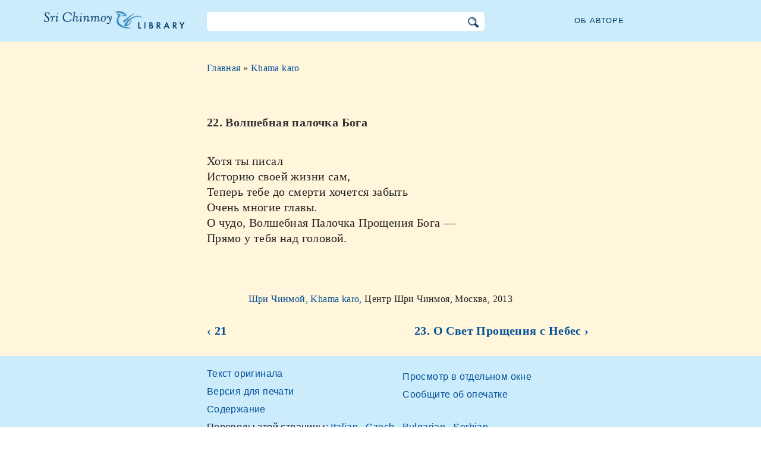

--- FILE ---
content_type: text/html; charset=utf-8
request_url: https://ru.srichinmoylibrary.com/kk-22
body_size: 3226
content:
<!DOCTYPE html>
<html lang="ru" dir="ltr" class="no-js">
<head>
    <meta charset="utf-8" />
 
    <title>22. Волшебная палочка Бога </title>

    <script>(function(H){H.className=H.className.replace(/\bno-js\b/,'js')})(document.documentElement)</script>
    <meta name="robots" content="index,follow"/>
<link rel="start" href="/"/>
<link rel="stylesheet" href="/lib/exe/css.php?t=CKGLibrary&amp;tseed=2b36ca499732efc1553e5fd09d40a812"/>
<link name="canonical" content="https://ru.srichinmoylibrary.com/kk-22"/>
<!--[if gte IE 9]><!-->
<script >/*<![CDATA[*/var NS='wiki:kk';var JSINFO = {"id":"wiki:kk:kk-22","namespace":"wiki:kk","ACT":"show","useHeadingNavigation":1,"useHeadingContent":1};
/*!]]>*/</script>
<script charset="utf-8" src="https://cdnjs.cloudflare.com/ajax/libs/jquery/3.5.1/jquery.min.js" defer="defer"></script>
<script charset="utf-8" src="https://cdnjs.cloudflare.com/ajax/libs/jqueryui/1.12.1/jquery-ui.min.js" defer="defer"></script>
<script charset="utf-8" src="/lib/exe/js.php?t=CKGLibrary&amp;tseed=2b36ca499732efc1553e5fd09d40a812" defer="defer"></script>
<!--<![endif]-->
    <meta name="viewport" content="width=device-width,initial-scale=1" />

    

    <link rel="apple-touch-icon" sizes="180x180" href="/_media/apple-touch-icon.png">
    <link rel="icon" type="image/png" sizes="32x32" href="/_media/favicon-32x32.png">
    <link rel="icon" type="image/png" sizes="16x16" href="/_media/favicon-16x16.png">
    <link rel="manifest" href="/_media/site.webmanifest">
    <link rel="mask-icon" href="/_media/safari-pinned-tab.svg" color="#5bbad5">
    <link rel="shortcut icon" href="/_media/favicon.ico">
    <meta name="msapplication-TileColor" content="#603cba">
    <meta name="msapplication-config" content="/_media/browserconfig.xml">
    <meta name="theme-color" content="#ffffff">

    </head>

<body class="ru">
<!--[if lte IE 7 ]><div id="IE7"><![endif]--><!--[if IE 8 ]><div id="IE8"><![endif]-->
<div class="dokuwiki__site book">
    <div id="dokuwiki__top" class="site dokuwiki mode_show tpl_CKGLibrary   ">

        
<!-- ********** HEADER ********** -->
<div id="dokuwiki__header">
    <div class="pad headings group">

        <ul class="a11y skip">
            <li><a href="#dokuwiki__content">skip to content</a></li>
        </ul>

        <h1><a href="/">Библиотека Шри Чинмоя</a></h1>

        <div class="search-wrapper">
                            <form name="ns_search" action="/start" accept-charset="utf-8" class="search" id="dw__search2"
                      method="get">
                    <input type="hidden" name="do" value="search">
                    <input type="hidden" id="dw__ns" name="ns" value="">
                    <div class="searchbar">
                        <input type="text" id="qsearch2__in" accesskey="f" name="id" class="edit" autocomplete="off">
                        <div id="qsearch2__out" class="ajax_qsearch JSpopup"></div>
                        <input type="image" class="searchbutton" name="search" src="/lib/tpl/CKGLibrary/images/search.png">
                    </div>
                </form>
                    </div>


        <a href="/srichinmoy" class="topmenulink">Об авторе</a>

        
    </div>
</div><!-- /header -->

        <div id="dokuwiki__content__wrapper" class="wrapper group">

            <!-- ********** CONTENT ********** -->
            <div id="dokuwiki__content"><div class="pad group">

                    <div class="page group">
                                                
                        <!-- wikipage start -->

                        <div class="content-wrapper">
<div class="content">

<div class="breadcrumb"><a href="/">Главная</a> » <a href="/kk">Khama karo</a>
</div><div class="nectar">
<h1>22. Волшебная палочка Бога</h1>
Хотя ты писал  <br \>
Историю своей жизни сам, <br \>
Теперь тебе до смерти хочется забыть  <br \>
Очень многие главы.  <br \>
О чудо, Волшебная Палочка Прощения Бога —  <br \>
Прямо у тебя над головой.  <br \>
</div>
<div class = "book-source">
        <a class="source-title"  href="kk"  title="" >Шри Чинмой, Khama karo, </a>Центр Шри Чинмоя, Москва, 2013
</div><div class="book-navigation">
<nav class="page-links clearfix" role="navigation" itemscope="" itemtype="http://schema.org/SiteNavigationElement">
 <a href="kk-21" class="page-previous" title="На предыдущую страницу">‹ 21</a>
 <a href="kk-23" class="page-next" title="На следующую страницу">23. О Свет Прощения с Небес ›</a>
</nav></div>
</div>
</div>


<div class="below-book-navigation-wrapper poem" >
<div class="below-book-navigation clearfix">
<ul class="actions">
<li><a href="https://srichinmoylibrary.com/kk-22" id="orginal">Текст оригинала</a></li>
<li><a href="/print/kk-22" target="_blank" id="print">Версия для печати</a></li>
<li><a href="/kk" id="toc">Содержание</a></li>
<li><a href="/scrolling/kk" id="scroll">Просмотр в отдельном окне</a></li>
<li><a href="https://www.vasudevaserver.org/contact/report-issue/" target="_blank">Сообщите об опечатке</a></li>
</ul>
<div class="translations_page">
<span>Переводы этой страницы: </span>
<a href="https://it.srichinmoylibrary.com/kk-22" target="_blank">Italian</a>
, <a href="https://cz.srichinmoylibrary.com/kk-22" target="_blank">Czech</a>
, <a href="https://bg.srichinmoylibrary.com/kk-22" target="_blank">Bulgarian</a>
, <a href="https://rs.srichinmoylibrary.com/kk-22" target="_blank">Serbian</a>
</div>
<div id="cite">Это стихотворение может быть процитировано с помощью cite-key <span class ="citekey-display"><a href="/kk-22">kk 22</a></span></div>
<div id="licensing"><a rel="license" href="/about#copyright"><img alt="Creative Commons License" style="border-width:0" src="https://licensebuttons.net/l/by-nc-nd/3.0/88x31.png"/></a><br/>По лицензии <a rel="license" href="/about#copyright">Creative Commons Attribution-NonCommercial-NoDerivs 3.0 Unported License</a>.</div>
</div>
</div>

<!-- cachefile /home/srichinmoylibrary.com/ru/data/cache/a/a101b88ba72cc8e699e6db82402ec14d.xhtml used -->
                        
                        <!-- wikipage stop -->
                                            </div>

                                    </div>
            </div><!-- /dokuwiki__content -->

            
<!-- ********** FOOTER ********** -->
<div id="dokuwiki__footer">
    <div class="pad">
        <div class="footer_inner">
            <div id="tab-menu">
                <ul id="tab-main-menu">
                    <li><a href="/">Главная</a></li>
                    <li><a href="/allbooks">Все книги</a></li>
                    <li><a href="/srichinmoy">Шри Чинмой</a></li>
                    <li><a href="/about">Подробнее</a></li>
                    <li><a href="/allcovers">Обложки</a></li>
                </ul>
            </div>
        </div>
    </div>

    <div class="tools group">
        <!-- USER TOOLS - only if logged, to log in: /start?do=login -->
            </div>

    <!-- Matomo -->
    <script type="text/javascript">
        var _paq = window._paq = window._paq || [];
        /* tracker methods like "setCustomDimension" should be called before "trackPageView" */
        _paq.push(['setDocumentTitle', document.domain + '/' + document.title]);        _paq.push(["setCookieDomain", "*.srichinmoylibrary.com"]);
        _paq.push(['trackPageView']);
        _paq.push(['enableLinkTracking']);
        (function() {
            var u="https://analytics.srichinmoysongs.com/";
            _paq.push(['setTrackerUrl', u+'matomo.php']);
            _paq.push(['setSiteId', '2']);
            var d=document, g=d.createElement('script'), s=d.getElementsByTagName('script')[0];
            g.type='text/javascript'; g.async=true; g.src=u+'matomo.js'; s.parentNode.insertBefore(g,s);
        })();
    </script>
    <!-- End Matomo Code -->
    

        
</div><!-- /footer -->
</div>

        </div></div><!-- /site -->
    <div class= "last">
        <div class="no"><img src="/lib/exe/taskrunner.php?id=wiki%3Akk%3Akk-22&amp;1769699001" width="2" height="1" alt="" /></div>
        <div id="screen__mode" class="no"></div>        <!--[if ( lte IE 7 | IE 8 ) ]></div><![endif]-->
    </div>
<script defer src="https://static.cloudflareinsights.com/beacon.min.js/vcd15cbe7772f49c399c6a5babf22c1241717689176015" integrity="sha512-ZpsOmlRQV6y907TI0dKBHq9Md29nnaEIPlkf84rnaERnq6zvWvPUqr2ft8M1aS28oN72PdrCzSjY4U6VaAw1EQ==" data-cf-beacon='{"version":"2024.11.0","token":"63b9720fea09468fa8e2791d48516d99","r":1,"server_timing":{"name":{"cfCacheStatus":true,"cfEdge":true,"cfExtPri":true,"cfL4":true,"cfOrigin":true,"cfSpeedBrain":true},"location_startswith":null}}' crossorigin="anonymous"></script>
</body>
</html>
